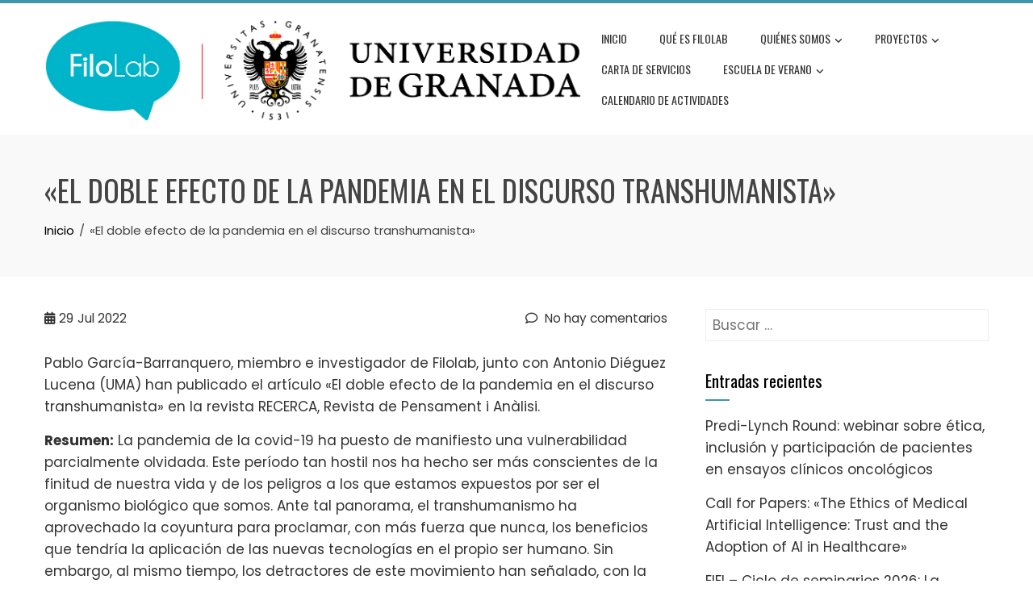

--- FILE ---
content_type: text/html; charset=UTF-8
request_url: https://wpd.ugr.es/~filolab/wordpress/2022/07/29/el-doble-efecto-de-la-pandemia-en-el-discurso-transhumanista/
body_size: 43160
content:
<!DOCTYPE html>
<html lang="es-ES" xmlns:fb="https://www.facebook.com/2008/fbml" xmlns:addthis="https://www.addthis.com/help/api-spec" >
    <head>
        <meta charset="UTF-8">
        <meta name="viewport" content="width=device-width, initial-scale=1">
        <link rel="profile" href="http://gmpg.org/xfn/11">

        <title>«El doble efecto de la pandemia en el discurso transhumanista» &#8211; FiloLab UGR</title>
<meta name='robots' content='max-image-preview:large' />
<link rel='dns-prefetch' href='//cdn.jsdelivr.net' />
<link rel='dns-prefetch' href='//fonts.googleapis.com' />
<link rel='dns-prefetch' href='//s.w.org' />
<link rel="alternate" type="application/rss+xml" title="FiloLab UGR &raquo; Feed" href="https://wpd.ugr.es/~filolab/wordpress/feed/" />
<link rel="alternate" type="application/rss+xml" title="FiloLab UGR &raquo; Feed de los comentarios" href="https://wpd.ugr.es/~filolab/wordpress/comments/feed/" />
<link rel="alternate" type="application/rss+xml" title="FiloLab UGR &raquo; Comentario «El doble efecto de la pandemia en el discurso transhumanista» del feed" href="https://wpd.ugr.es/~filolab/wordpress/2022/07/29/el-doble-efecto-de-la-pandemia-en-el-discurso-transhumanista/feed/" />
		<script>
			window._wpemojiSettings = {"baseUrl":"https:\/\/s.w.org\/images\/core\/emoji\/13.1.0\/72x72\/","ext":".png","svgUrl":"https:\/\/s.w.org\/images\/core\/emoji\/13.1.0\/svg\/","svgExt":".svg","source":{"concatemoji":"https:\/\/wpd.ugr.es\/~filolab\/wordpress\/wp-includes\/js\/wp-emoji-release.min.js?ver=5.8.1"}};
			!function(e,a,t){var n,r,o,i=a.createElement("canvas"),p=i.getContext&&i.getContext("2d");function s(e,t){var a=String.fromCharCode;p.clearRect(0,0,i.width,i.height),p.fillText(a.apply(this,e),0,0);e=i.toDataURL();return p.clearRect(0,0,i.width,i.height),p.fillText(a.apply(this,t),0,0),e===i.toDataURL()}function c(e){var t=a.createElement("script");t.src=e,t.defer=t.type="text/javascript",a.getElementsByTagName("head")[0].appendChild(t)}for(o=Array("flag","emoji"),t.supports={everything:!0,everythingExceptFlag:!0},r=0;r<o.length;r++)t.supports[o[r]]=function(e){if(!p||!p.fillText)return!1;switch(p.textBaseline="top",p.font="600 32px Arial",e){case"flag":return s([127987,65039,8205,9895,65039],[127987,65039,8203,9895,65039])?!1:!s([55356,56826,55356,56819],[55356,56826,8203,55356,56819])&&!s([55356,57332,56128,56423,56128,56418,56128,56421,56128,56430,56128,56423,56128,56447],[55356,57332,8203,56128,56423,8203,56128,56418,8203,56128,56421,8203,56128,56430,8203,56128,56423,8203,56128,56447]);case"emoji":return!s([10084,65039,8205,55357,56613],[10084,65039,8203,55357,56613])}return!1}(o[r]),t.supports.everything=t.supports.everything&&t.supports[o[r]],"flag"!==o[r]&&(t.supports.everythingExceptFlag=t.supports.everythingExceptFlag&&t.supports[o[r]]);t.supports.everythingExceptFlag=t.supports.everythingExceptFlag&&!t.supports.flag,t.DOMReady=!1,t.readyCallback=function(){t.DOMReady=!0},t.supports.everything||(n=function(){t.readyCallback()},a.addEventListener?(a.addEventListener("DOMContentLoaded",n,!1),e.addEventListener("load",n,!1)):(e.attachEvent("onload",n),a.attachEvent("onreadystatechange",function(){"complete"===a.readyState&&t.readyCallback()})),(n=t.source||{}).concatemoji?c(n.concatemoji):n.wpemoji&&n.twemoji&&(c(n.twemoji),c(n.wpemoji)))}(window,document,window._wpemojiSettings);
		</script>
		<style>
img.wp-smiley,
img.emoji {
	display: inline !important;
	border: none !important;
	box-shadow: none !important;
	height: 1em !important;
	width: 1em !important;
	margin: 0 .07em !important;
	vertical-align: -0.1em !important;
	background: none !important;
	padding: 0 !important;
}
</style>
	<link rel='stylesheet' id='wp-block-library-css'  href='https://wpd.ugr.es/~filolab/wordpress/wp-includes/css/dist/block-library/style.min.css?ver=5.8.1' type='text/css' media='all' />
<style id='wp-block-library-theme-inline-css' type='text/css'>
#start-resizable-editor-section{display:none}.wp-block-audio figcaption{color:#555;font-size:13px;text-align:center}.is-dark-theme .wp-block-audio figcaption{color:hsla(0,0%,100%,.65)}.wp-block-code{font-family:Menlo,Consolas,monaco,monospace;color:#1e1e1e;padding:.8em 1em;border:1px solid #ddd;border-radius:4px}.wp-block-embed figcaption{color:#555;font-size:13px;text-align:center}.is-dark-theme .wp-block-embed figcaption{color:hsla(0,0%,100%,.65)}.blocks-gallery-caption{color:#555;font-size:13px;text-align:center}.is-dark-theme .blocks-gallery-caption{color:hsla(0,0%,100%,.65)}.wp-block-image figcaption{color:#555;font-size:13px;text-align:center}.is-dark-theme .wp-block-image figcaption{color:hsla(0,0%,100%,.65)}.wp-block-pullquote{border-top:4px solid;border-bottom:4px solid;margin-bottom:1.75em;color:currentColor}.wp-block-pullquote__citation,.wp-block-pullquote cite,.wp-block-pullquote footer{color:currentColor;text-transform:uppercase;font-size:.8125em;font-style:normal}.wp-block-quote{border-left:.25em solid;margin:0 0 1.75em;padding-left:1em}.wp-block-quote cite,.wp-block-quote footer{color:currentColor;font-size:.8125em;position:relative;font-style:normal}.wp-block-quote.has-text-align-right{border-left:none;border-right:.25em solid;padding-left:0;padding-right:1em}.wp-block-quote.has-text-align-center{border:none;padding-left:0}.wp-block-quote.is-large,.wp-block-quote.is-style-large{border:none}.wp-block-search .wp-block-search__label{font-weight:700}.wp-block-group.has-background{padding:1.25em 2.375em;margin-top:0;margin-bottom:0}.wp-block-separator{border:none;border-bottom:2px solid;margin-left:auto;margin-right:auto;opacity:.4}.wp-block-separator:not(.is-style-wide):not(.is-style-dots){width:100px}.wp-block-separator.has-background:not(.is-style-dots){border-bottom:none;height:1px}.wp-block-separator.has-background:not(.is-style-wide):not(.is-style-dots){height:2px}.wp-block-table thead{border-bottom:3px solid}.wp-block-table tfoot{border-top:3px solid}.wp-block-table td,.wp-block-table th{padding:.5em;border:1px solid;word-break:normal}.wp-block-table figcaption{color:#555;font-size:13px;text-align:center}.is-dark-theme .wp-block-table figcaption{color:hsla(0,0%,100%,.65)}.wp-block-video figcaption{color:#555;font-size:13px;text-align:center}.is-dark-theme .wp-block-video figcaption{color:hsla(0,0%,100%,.65)}.wp-block-template-part.has-background{padding:1.25em 2.375em;margin-top:0;margin-bottom:0}#end-resizable-editor-section{display:none}
</style>
<link rel='stylesheet' id='animate-css'  href='https://wpd.ugr.es/~filolab/wordpress/wp-content/themes/total/css/animate.css?ver=2.1.65' type='text/css' media='all' />
<link rel='stylesheet' id='fontawesome-6.4.2-css'  href='https://wpd.ugr.es/~filolab/wordpress/wp-content/themes/total/css/fontawesome-6.3.0.css?ver=2.1.65' type='text/css' media='all' />
<link rel='stylesheet' id='font-awesome-v4-shims-css'  href='https://wpd.ugr.es/~filolab/wordpress/wp-content/themes/total/css/v4-shims.css?ver=2.1.65' type='text/css' media='all' />
<link rel='stylesheet' id='owl-carousel-css'  href='https://wpd.ugr.es/~filolab/wordpress/wp-content/themes/total/css/owl.carousel.css?ver=2.1.65' type='text/css' media='all' />
<link rel='stylesheet' id='nivo-lightbox-css'  href='https://wpd.ugr.es/~filolab/wordpress/wp-content/themes/total/css/nivo-lightbox.css?ver=2.1.65' type='text/css' media='all' />
<link rel='stylesheet' id='total-style-css'  href='https://wpd.ugr.es/~filolab/wordpress/wp-content/themes/total/style.css?ver=2.1.65' type='text/css' media='all' />
<style id='total-style-inline-css' type='text/css'>
:root{--total-template-color:#3f96ac;--total-template-transparent-color:rgba(63,150,172,0.9);--total-sidebar-width:30%;--total-container-width:1170px;--total-fluid-container-width:80%;--total-container-padding:80px;--total-content-header-color:#000000;--total-content-text-color :#333333;--total-content-link-color :#000000;--total-content-link-hov-color :;--total-title-color :#333333;--total-tagline-color :#333333;--total-footer-bg-url:url(https://wpd.ugr.es/~filolab/wordpress/wp-content/themes/total/images/footer-bg.jpg);--total-footer-bg-size:auto;--total-footer-bg-repeat:repeat;--total-footer-bg-position:center center;--total-footer-bg-attachment:scroll;--total-footer-bg-overlay:;--total-footer-bg-color:#222222;--total-top-footer-title-color:#EEEEEE;--total-top-footer-text-color:#EEEEEE;--total-footer-anchor-color:#EEEEEE;--total-bottom-footer-text-color:#EEEEEE;--total-bottom-footer-anchor-color:#EEEEEE}:root{}.ht-header{border-top:4px solid var(--total-template-color)}#ht-colophon{border-top:4px solid var(--total-template-color)}@media screen and (max-width:1170px){.ht-container,.elementor-section.elementor-section-boxed.elementor-section-stretched>.elementor-container,.elementor-template-full-width .elementor-section.elementor-section-boxed>.elementor-container,.e-con.e-parent>.e-con-inner{width:100% !important;padding-left:30px !important;padding-right:30px !important} body.ht-boxed #ht-page{width:95% !important} .ht-slide-caption{width:80% !important}}
</style>
<link rel='stylesheet' id='total-fonts-css'  href='https://fonts.googleapis.com/css?family=Poppins%3A100%2C100i%2C200%2C200i%2C300%2C300i%2C400%2C400i%2C500%2C500i%2C600%2C600i%2C700%2C700i%2C800%2C800i%2C900%2C900i%7COswald%3A200%2C300%2C400%2C500%2C600%2C700&#038;subset=latin%2Clatin-ext&#038;display=swap' type='text/css' media='all' />
<link rel='stylesheet' id='addthis_all_pages-css'  href='https://wpd.ugr.es/~filolab/wordpress/wp-content/plugins/addthis/frontend/build/addthis_wordpress_public.min.css?ver=5.8.1' type='text/css' media='all' />
<link rel='stylesheet' id='tmm-css'  href='https://wpd.ugr.es/~filolab/wordpress/wp-content/plugins/team-members/inc/css/tmm_style.css?ver=5.8.1' type='text/css' media='all' />
<script src='https://wpd.ugr.es/~filolab/wordpress/wp-includes/js/jquery/jquery.min.js?ver=3.6.0' id='jquery-core-js'></script>
<script src='https://wpd.ugr.es/~filolab/wordpress/wp-includes/js/jquery/jquery-migrate.min.js?ver=3.3.2' id='jquery-migrate-js'></script>
<script src='https://wpd.ugr.es/~filolab/wordpress/wp-includes/js/imagesloaded.min.js?ver=4.1.4' id='imagesloaded-js'></script>
<script src='https://wpd.ugr.es/~filolab/wordpress/wp-content/themes/total/js/jquery.stellar.js?ver=2.1.65' id='jquery-stellar-js'></script>
<link rel="https://api.w.org/" href="https://wpd.ugr.es/~filolab/wordpress/wp-json/" /><link rel="alternate" type="application/json" href="https://wpd.ugr.es/~filolab/wordpress/wp-json/wp/v2/posts/4834" /><link rel="EditURI" type="application/rsd+xml" title="RSD" href="https://wpd.ugr.es/~filolab/wordpress/xmlrpc.php?rsd" />
<link rel="wlwmanifest" type="application/wlwmanifest+xml" href="https://wpd.ugr.es/~filolab/wordpress/wp-includes/wlwmanifest.xml" /> 
<meta name="generator" content="WordPress 5.8.1" />
<link rel="canonical" href="https://wpd.ugr.es/~filolab/wordpress/2022/07/29/el-doble-efecto-de-la-pandemia-en-el-discurso-transhumanista/" />
<link rel='shortlink' href='https://wpd.ugr.es/~filolab/wordpress/?p=4834' />
		<!-- Custom Logo: hide header text -->
		<style id="custom-logo-css">
			.ht-site-title, .ht-site-description {
				position: absolute;
				clip: rect(1px, 1px, 1px, 1px);
			}
		</style>
		<link rel="alternate" type="application/json+oembed" href="https://wpd.ugr.es/~filolab/wordpress/wp-json/oembed/1.0/embed?url=https%3A%2F%2Fwpd.ugr.es%2F%7Efilolab%2Fwordpress%2F2022%2F07%2F29%2Fel-doble-efecto-de-la-pandemia-en-el-discurso-transhumanista%2F" />
<link rel="alternate" type="text/xml+oembed" href="https://wpd.ugr.es/~filolab/wordpress/wp-json/oembed/1.0/embed?url=https%3A%2F%2Fwpd.ugr.es%2F%7Efilolab%2Fwordpress%2F2022%2F07%2F29%2Fel-doble-efecto-de-la-pandemia-en-el-discurso-transhumanista%2F&#038;format=xml" />
    </head>

    <body class="post-template-default single single-post postid-4834 single-format-standard wp-custom-logo wp-embed-responsive ht-wide ht_right_sidebar ht-titlebar-enabled ht-sticky-header">
        <div id="ht-page"><a class="skip-link screen-reader-text" href="#ht-content">Skip to content</a>        <header id="ht-masthead" class="ht-site-header">
            <div class="ht-header">
                <div class="ht-container">
                    <div id="ht-site-branding">
                        <a href="https://wpd.ugr.es/~filolab/wordpress/" class="custom-logo-link" rel="home"><img width="2821" height="566" src="https://wpd.ugr.es/~filolab/wordpress/wp-content/uploads/2018/06/Filo-lab.-logo-Ugc.png" class="custom-logo" alt="FiloLab UGR" srcset="https://wpd.ugr.es/~filolab/wordpress/wp-content/uploads/2018/06/Filo-lab.-logo-Ugc.png 2821w, https://wpd.ugr.es/~filolab/wordpress/wp-content/uploads/2018/06/Filo-lab.-logo-Ugc-300x60.png 300w, https://wpd.ugr.es/~filolab/wordpress/wp-content/uploads/2018/06/Filo-lab.-logo-Ugc-768x154.png 768w, https://wpd.ugr.es/~filolab/wordpress/wp-content/uploads/2018/06/Filo-lab.-logo-Ugc-1024x205.png 1024w" sizes="(max-width: 2821px) 100vw, 2821px" /></a>                    </div>

                    <nav id="ht-site-navigation" class="ht-main-navigation">
                                <a href="#" class="toggle-bar"><span></span></a>
        <div class="ht-menu ht-clearfix"><ul id="menu-principal-es" class="ht-clearfix"><li id="menu-item-13" class="menu-item menu-item-type-custom menu-item-object-custom menu-item-home menu-item-13"><a href="http://wpd.ugr.es/~filolab/wordpress/">Inicio</a></li>
<li id="menu-item-52" class="menu-item menu-item-type-post_type menu-item-object-page menu-item-52"><a href="https://wpd.ugr.es/~filolab/wordpress/que-es-filolab/">Qué es FiloLab</a></li>
<li id="menu-item-975" class="menu-item menu-item-type-post_type menu-item-object-page menu-item-has-children menu-item-975"><a href="https://wpd.ugr.es/~filolab/wordpress/quienes-somos-nueva/">Quiénes somos</a>
<ul class="sub-menu">
	<li id="menu-item-982" class="menu-item menu-item-type-post_type menu-item-object-page menu-item-982"><a href="https://wpd.ugr.es/~filolab/wordpress/quienes-somos-nueva/investigadores-garantes/">Investigadores garantes</a></li>
	<li id="menu-item-981" class="menu-item menu-item-type-post_type menu-item-object-page menu-item-981"><a href="https://wpd.ugr.es/~filolab/wordpress/quienes-somos-nueva/investigadores-asociados/">Investigadores asociados</a></li>
	<li id="menu-item-980" class="menu-item menu-item-type-post_type menu-item-object-page menu-item-980"><a href="https://wpd.ugr.es/~filolab/wordpress/quienes-somos-nueva/investigadores-en-formacion/">Investigadores en formación</a></li>
	<li id="menu-item-979" class="menu-item menu-item-type-post_type menu-item-object-page menu-item-979"><a href="https://wpd.ugr.es/~filolab/wordpress/quienes-somos-nueva/investigadores-colaboradores-de-centros-nacionales-e-internacionales/">Investigadores colaboradores de centros nacionales e internacionales</a></li>
	<li id="menu-item-5636" class="menu-item menu-item-type-post_type menu-item-object-page menu-item-5636"><a href="https://wpd.ugr.es/~filolab/wordpress/quienes-somos-nueva/redes-y-grupos-de-trabajo-2/">Redes y grupos de trabajo</a></li>
</ul>
</li>
<li id="menu-item-773" class="menu-item menu-item-type-post_type menu-item-object-page menu-item-has-children menu-item-773"><a href="https://wpd.ugr.es/~filolab/wordpress/proyectos/">Proyectos</a>
<ul class="sub-menu">
	<li id="menu-item-3689" class="menu-item menu-item-type-post_type menu-item-object-page menu-item-3689"><a href="https://wpd.ugr.es/~filolab/wordpress/proyectos/proyectos-2/">Proyectos de Investigación</a></li>
</ul>
</li>
<li id="menu-item-724" class="menu-item menu-item-type-post_type menu-item-object-page menu-item-724"><a href="https://wpd.ugr.es/~filolab/wordpress/carta-de-servicios/">Carta de servicios</a></li>
<li id="menu-item-5622" class="menu-item menu-item-type-post_type menu-item-object-page menu-item-has-children menu-item-5622"><a href="https://wpd.ugr.es/~filolab/wordpress/actividades/">Escuela de verano</a>
<ul class="sub-menu">
	<li id="menu-item-686" class="menu-item menu-item-type-post_type menu-item-object-page menu-item-has-children menu-item-686"><a href="https://wpd.ugr.es/~filolab/wordpress/actividades/escuela-internacional-de-verano-2018/">Escuela Internacional de Verano 2018</a>
	<ul class="sub-menu">
		<li id="menu-item-685" class="menu-item menu-item-type-post_type menu-item-object-page menu-item-685"><a href="https://wpd.ugr.es/~filolab/wordpress/escuela-internacional-de-verano__trashed/programa-de-la-escuela-internacional-de-verano/">Programa de la Escuela Internacional de Verano 2018</a></li>
	</ul>
</li>
	<li id="menu-item-1458" class="menu-item menu-item-type-post_type menu-item-object-page menu-item-has-children menu-item-1458"><a href="https://wpd.ugr.es/~filolab/wordpress/actividades/escuela-internacional-de-verano-2019/">Escuela Internacional de Verano 2019</a>
	<ul class="sub-menu">
		<li id="menu-item-1994" class="menu-item menu-item-type-post_type menu-item-object-page menu-item-1994"><a href="https://wpd.ugr.es/~filolab/wordpress/actividades/escuela-internacional-de-verano-2019/programa-de-la-escuela-internacional-de-verano-2019/">Programa de la Escuela Internacional de Verano 2019</a></li>
	</ul>
</li>
	<li id="menu-item-3397" class="menu-item menu-item-type-post_type menu-item-object-page menu-item-3397"><a href="https://wpd.ugr.es/~filolab/wordpress/actividades/escuela-internacional-de-verano-2021/">Escuela Internacional de Verano 2021</a></li>
	<li id="menu-item-4638" class="menu-item menu-item-type-post_type menu-item-object-page menu-item-4638"><a href="https://wpd.ugr.es/~filolab/wordpress/actividades/escuela-internacional-de-verano-2022/">Escuela internacional de verano  2022</a></li>
	<li id="menu-item-5653" class="menu-item menu-item-type-post_type menu-item-object-page menu-item-5653"><a href="https://wpd.ugr.es/~filolab/wordpress/actividades/international-summer-school-2025/">International Summer School FiloLab 2025</a></li>
</ul>
</li>
<li id="menu-item-6563" class="menu-item menu-item-type-post_type menu-item-object-page menu-item-6563"><a href="https://wpd.ugr.es/~filolab/wordpress/calendario-de-actividades/">Calendario de actividades</a></li>
</ul></div>                    </nav>
                </div>
            </div>
        </header>
        <div id="ht-content" class="ht-site-content">            <div class="ht-main-header">
                <div class="ht-container">
                    <h1 class="ht-main-title">«El doble efecto de la pandemia en el discurso transhumanista»</h1>                    <nav role="navigation" aria-label="Migas de pan" class="breadcrumb-trail breadcrumbs" itemprop="breadcrumb"><ul class="trail-items" itemscope itemtype="http://schema.org/BreadcrumbList"><meta name="numberOfItems" content="2" /><meta name="itemListOrder" content="Ascending" /><li itemprop="itemListElement" itemscope itemtype="http://schema.org/ListItem" class="trail-item trail-begin"><a href="https://wpd.ugr.es/~filolab/wordpress/" rel="home" itemprop="item"><span itemprop="name">Inicio</span></a><meta itemprop="position" content="1" /></li><li itemprop="itemListElement" itemscope itemtype="http://schema.org/ListItem" class="trail-item trail-end"><span itemprop="name">«El doble efecto de la pandemia en el discurso transhumanista»</span><meta itemprop="position" content="2" /></li></ul></nav>                </div>
            </div>
                    <div class="ht-container ht-clearfix">
            <div id="primary" class="content-area">
                <main id="main" class="site-main">

                    
                        
<article id="post-4834" class="post-4834 post type-post status-publish format-standard has-post-thumbnail category-covid-19 category-publicaciones tag-covid-19 tag-pandemia tag-transhumanismo tag-vulnerabilidad tag-mejoramiento">

    <div class="entry-content">
        <div class="single-entry-meta">
            <span class="entry-date published updated"><span class="ht-day">29</span><span class="ht-month-year">Jul 2022</span></span><span class="byline"> por <span class="author vcard"><a class="url fn n" href="https://wpd.ugr.es/~filolab/wordpress/author/filolab/">FiloLab</a></span></span><a href="https://wpd.ugr.es/~filolab/wordpress/2022/07/29/el-doble-efecto-de-la-pandemia-en-el-discurso-transhumanista/#respond"><i class="far fa-comment" aria-hidden="true"></i> No hay comentarios</a>        </div><!-- .entry-meta -->

        <div class="at-above-post addthis_tool" data-url="https://wpd.ugr.es/~filolab/wordpress/2022/07/29/el-doble-efecto-de-la-pandemia-en-el-discurso-transhumanista/"></div><p>Pablo García-Barranquero, miembro e investigador de Filolab, junto con Antonio Diéguez Lucena (UMA) han publicado el artículo «El doble efecto de la pandemia en el discurso transhumanista» en la revista RECERCA, Revista de Pensament i Anàlisi.</p>
<p><strong>Resumen:</strong> La pandemia de la covid-19 ha puesto de manifiesto una vulnerabilidad parcialmente olvidada. Este período tan hostil nos ha hecho ser más conscientes de la finitud de nuestra vida y de los peligros a los que estamos expuestos por ser el organismo biológico que somos. Ante tal panorama, el transhumanismo ha aprovechado la coyuntura para proclamar, con más fuerza que nunca, los beneficios que tendría la aplicación de las nuevas tecnologías en el propio ser humano. Sin embargo, al mismo tiempo, los detractores de este movimiento han señalado, con la misma intensidad, cómo la pandemia ha debilitado muchas de sus promesas. Nosotros mostramos cómo tanto los primeros como los segundos siguen manteniendo posiciones radicalmente distintas en torno a qué se debe hacer con respecto a la vulnerabilidad, pero ambos han visto la oportunidad en esta pandemia para iluminar cuál debe ser la dirección correcta para el futuro de nuestra especie. Este acontecimiento, no afincado en los terrenos de ciencia-ficción, puede llegar a ser decisivo para repensar los grandes retos que (aún) nos esperan.</p>
<p><strong>Palabras clave: </strong>COVID-19, mejoramiento, pandemia, transhumanismo, vulnerabilidad.</p>
<p>Podéis leer el artículo <a href="https://www.e-revistes.uji.es/index.php/recerca/article/view/6155">aquí</a>.</p>
<!-- AddThis Advanced Settings above via filter on the_content --><!-- AddThis Advanced Settings below via filter on the_content --><!-- AddThis Advanced Settings generic via filter on the_content --><!-- AddThis Share Buttons above via filter on the_content --><!-- AddThis Share Buttons below via filter on the_content --><div class="at-below-post addthis_tool" data-url="https://wpd.ugr.es/~filolab/wordpress/2022/07/29/el-doble-efecto-de-la-pandemia-en-el-discurso-transhumanista/"></div><!-- AddThis Share Buttons generic via filter on the_content -->
            </div><!-- .entry-content -->

</article><!-- #post-## -->


                        
        <div id="comments" class="comments-area">

            
            
            	<div id="respond" class="comment-respond">
		<h3 id="reply-title" class="comment-reply-title">Deja una respuesta <small><a rel="nofollow" id="cancel-comment-reply-link" href="/~filolab/wordpress/2022/07/29/el-doble-efecto-de-la-pandemia-en-el-discurso-transhumanista/#respond" style="display:none;">Cancelar la respuesta</a></small></h3><form action="https://wpd.ugr.es/~filolab/wordpress/wp-comments-post.php" method="post" id="commentform" class="comment-form" novalidate><p class="comment-notes"><span id="email-notes">Tu dirección de correo electrónico no será publicada.</span> Los campos obligatorios están marcados con <span class="required">*</span></p><p class="comment-form-comment"><textarea id="comment" name="comment" cols="45" rows="8" aria-required="true" placeholder="Comentario"></textarea></p><div class="author-email-url ht-clearfix"><p class="comment-form-author"><input id="author" name="author" type="text" value="" size="30" aria-required='true' placeholder="Nombre*" /></p>
<p class="comment-form-email"><input id="email" name="email" type="text" value="" size="30" aria-required='true' placeholder="Correo electrónico*" /></p>
<p class="comment-form-url"><input id="url" name="url" type="text" value="" size="30" placeholder="Web" /></p></div>
<p class="form-submit"><input name="submit" type="submit" id="submit" class="submit" value="Publicar el comentario" /> <input type='hidden' name='comment_post_ID' value='4834' id='comment_post_ID' />
<input type='hidden' name='comment_parent' id='comment_parent' value='0' />
</p><p style="display: none !important;" class="akismet-fields-container" data-prefix="ak_"><label>&#916;<textarea name="ak_hp_textarea" cols="45" rows="8" maxlength="100"></textarea></label><input type="hidden" id="ak_js_1" name="ak_js" value="233"/><script>document.getElementById( "ak_js_1" ).setAttribute( "value", ( new Date() ).getTime() );</script></p></form>	</div><!-- #respond -->
	
        </div><!-- #comments -->
        
                    
                </main>
            </div>

                        <div id="secondary" class="widget-area">
                <aside id="search-2" class="widget widget_search"><form role="search" method="get" class="search-form" action="https://wpd.ugr.es/~filolab/wordpress/">
				<label>
					<span class="screen-reader-text">Buscar:</span>
					<input type="search" class="search-field" placeholder="Buscar &hellip;" value="" name="s" />
				</label>
				<input type="submit" class="search-submit" value="Buscar" />
			</form></aside>
		<aside id="recent-posts-2" class="widget widget_recent_entries">
		<h5 class="widget-title">Entradas recientes</h5>
		<ul>
											<li>
					<a href="https://wpd.ugr.es/~filolab/wordpress/2026/01/16/predi-lynch-round-webinar-sobre-etica-inclusion-y-participacion-de-pacientes-en-ensayos-clinicos-oncologicos/">Predi-Lynch Round: webinar sobre ética, inclusión y participación de pacientes en ensayos clínicos oncológicos</a>
									</li>
											<li>
					<a href="https://wpd.ugr.es/~filolab/wordpress/2026/01/15/call-for-papers-the-ethics-of-medical-artificial-intelligence-trust-and-the-adoption-of-ai-in-healthcare/">Call for Papers: «The Ethics of Medical Artificial Intelligence: Trust and the Adoption of AI in Healthcare»</a>
									</li>
											<li>
					<a href="https://wpd.ugr.es/~filolab/wordpress/2026/01/14/eifi-ciclo-de-seminarios-2026-la-verdad-como-bien-comun/">EIFI &#8211; Ciclo de seminarios 2026: La verdad como bien común</a>
									</li>
					</ul>

		</aside><aside id="categories-2" class="widget widget_categories"><h5 class="widget-title">Categorías</h5>
			<ul>
					<li class="cat-item cat-item-1239"><a href="https://wpd.ugr.es/~filolab/wordpress/category/actividades/">Actividades</a> (247)
</li>
	<li class="cat-item cat-item-937"><a href="https://wpd.ugr.es/~filolab/wordpress/category/covid-19/">COVID-19</a> (47)
</li>
	<li class="cat-item cat-item-25"><a href="https://wpd.ugr.es/~filolab/wordpress/category/noticias/comunicaciones/">Comunicaciones</a> (64)
</li>
	<li class="cat-item cat-item-3392"><a href="https://wpd.ugr.es/~filolab/wordpress/category/conferencia/">Conferencia</a> (53)
</li>
	<li class="cat-item cat-item-141"><a href="https://wpd.ugr.es/~filolab/wordpress/category/noticias/congresos/">Congresos</a> (73)
</li>
	<li class="cat-item cat-item-180"><a href="https://wpd.ugr.es/~filolab/wordpress/category/convocatorias/">Convocatorias</a> (33)
</li>
	<li class="cat-item cat-item-9"><a href="https://wpd.ugr.es/~filolab/wordpress/category/escuela-verano/">Escuela de verano</a> (11)
</li>
	<li class="cat-item cat-item-3370"><a href="https://wpd.ugr.es/~filolab/wordpress/category/experimento/">Experimento</a> (2)
</li>
	<li class="cat-item cat-item-4124"><a href="https://wpd.ugr.es/~filolab/wordpress/category/formacion/">Formación</a> (3)
</li>
	<li class="cat-item cat-item-4126"><a href="https://wpd.ugr.es/~filolab/wordpress/category/formacion-es/">Formación</a> (1)
</li>
	<li class="cat-item cat-item-222"><a href="https://wpd.ugr.es/~filolab/wordpress/category/noticias/media/">Medios de comunicación</a> (63)
</li>
	<li class="cat-item cat-item-16"><a href="https://wpd.ugr.es/~filolab/wordpress/category/noticias/">Noticias</a> (223)
</li>
	<li class="cat-item cat-item-650"><a href="https://wpd.ugr.es/~filolab/wordpress/category/premios/">Premios</a> (25)
</li>
	<li class="cat-item cat-item-2218"><a href="https://wpd.ugr.es/~filolab/wordpress/category/proyectos-de-investigacion/">Proyectos de investigación</a> (60)
</li>
	<li class="cat-item cat-item-21"><a href="https://wpd.ugr.es/~filolab/wordpress/category/publicaciones/">Publicaciones</a> (219)
</li>
	<li class="cat-item cat-item-3500"><a href="https://wpd.ugr.es/~filolab/wordpress/category/seminario-sib/">Seminario SiB</a> (10)
</li>
	<li class="cat-item cat-item-73"><a href="https://wpd.ugr.es/~filolab/wordpress/category/noticias/seminarios/">Seminarios</a> (156)
</li>
	<li class="cat-item cat-item-29"><a href="https://wpd.ugr.es/~filolab/wordpress/category/noticias/comunicaciones/tec-es/">TeC FiloLab</a> (48)
</li>
	<li class="cat-item cat-item-1162"><a href="https://wpd.ugr.es/~filolab/wordpress/category/transferencia-de-conocimiento/">Transferencia de conocimiento</a> (188)
</li>
	<li class="cat-item cat-item-149"><a href="https://wpd.ugr.es/~filolab/wordpress/category/unidad-de-excelencia/">Unidad de excelencia</a> (41)
</li>
	<li class="cat-item cat-item-3340"><a href="https://wpd.ugr.es/~filolab/wordpress/category/noticias/workshop/">Workshop</a> (31)
</li>
			</ul>

			</aside><aside id="text-2" class="widget widget_text"><h5 class="widget-title">Síguenos en X</h5>			<div class="textwidget"><p><a class="twitter-timeline" href="https://twitter.com/FiloLab_UGR?ref_src=twsrc%5Etfw">Tweets by FiloLab_UGR</a> <script async src="https://platform.twitter.com/widgets.js" charset="utf-8"></script></p>
</div>
		</aside>            </div><!-- #secondary -->
            
        </div>

        </div><!-- #content --><footer id="ht-colophon" class="ht-site-footer">            <div id="ht-main-footer">
                <div class="ht-container">
                    <div class="ht-main-footer col-4-1-1-1-1">
                                                        <div class="ht-footer ht-footer1">
                                    <aside id="archives-2" class="widget widget_archive"><h5 class="widget-title">Archivos</h5>
			<ul>
					<li><a href='https://wpd.ugr.es/~filolab/wordpress/2026/01/'>enero 2026</a></li>
	<li><a href='https://wpd.ugr.es/~filolab/wordpress/2025/12/'>diciembre 2025</a></li>
	<li><a href='https://wpd.ugr.es/~filolab/wordpress/2025/11/'>noviembre 2025</a></li>
	<li><a href='https://wpd.ugr.es/~filolab/wordpress/2025/10/'>octubre 2025</a></li>
	<li><a href='https://wpd.ugr.es/~filolab/wordpress/2025/09/'>septiembre 2025</a></li>
	<li><a href='https://wpd.ugr.es/~filolab/wordpress/2025/07/'>julio 2025</a></li>
	<li><a href='https://wpd.ugr.es/~filolab/wordpress/2025/06/'>junio 2025</a></li>
	<li><a href='https://wpd.ugr.es/~filolab/wordpress/2025/05/'>mayo 2025</a></li>
	<li><a href='https://wpd.ugr.es/~filolab/wordpress/2025/04/'>abril 2025</a></li>
	<li><a href='https://wpd.ugr.es/~filolab/wordpress/2025/03/'>marzo 2025</a></li>
	<li><a href='https://wpd.ugr.es/~filolab/wordpress/2025/02/'>febrero 2025</a></li>
	<li><a href='https://wpd.ugr.es/~filolab/wordpress/2025/01/'>enero 2025</a></li>
	<li><a href='https://wpd.ugr.es/~filolab/wordpress/2024/12/'>diciembre 2024</a></li>
	<li><a href='https://wpd.ugr.es/~filolab/wordpress/2024/11/'>noviembre 2024</a></li>
	<li><a href='https://wpd.ugr.es/~filolab/wordpress/2024/10/'>octubre 2024</a></li>
	<li><a href='https://wpd.ugr.es/~filolab/wordpress/2024/09/'>septiembre 2024</a></li>
	<li><a href='https://wpd.ugr.es/~filolab/wordpress/2024/07/'>julio 2024</a></li>
	<li><a href='https://wpd.ugr.es/~filolab/wordpress/2024/06/'>junio 2024</a></li>
	<li><a href='https://wpd.ugr.es/~filolab/wordpress/2023/11/'>noviembre 2023</a></li>
	<li><a href='https://wpd.ugr.es/~filolab/wordpress/2023/10/'>octubre 2023</a></li>
	<li><a href='https://wpd.ugr.es/~filolab/wordpress/2023/09/'>septiembre 2023</a></li>
	<li><a href='https://wpd.ugr.es/~filolab/wordpress/2023/07/'>julio 2023</a></li>
	<li><a href='https://wpd.ugr.es/~filolab/wordpress/2023/06/'>junio 2023</a></li>
	<li><a href='https://wpd.ugr.es/~filolab/wordpress/2023/05/'>mayo 2023</a></li>
	<li><a href='https://wpd.ugr.es/~filolab/wordpress/2023/04/'>abril 2023</a></li>
	<li><a href='https://wpd.ugr.es/~filolab/wordpress/2023/03/'>marzo 2023</a></li>
	<li><a href='https://wpd.ugr.es/~filolab/wordpress/2023/02/'>febrero 2023</a></li>
	<li><a href='https://wpd.ugr.es/~filolab/wordpress/2023/01/'>enero 2023</a></li>
	<li><a href='https://wpd.ugr.es/~filolab/wordpress/2022/12/'>diciembre 2022</a></li>
	<li><a href='https://wpd.ugr.es/~filolab/wordpress/2022/11/'>noviembre 2022</a></li>
	<li><a href='https://wpd.ugr.es/~filolab/wordpress/2022/10/'>octubre 2022</a></li>
	<li><a href='https://wpd.ugr.es/~filolab/wordpress/2022/09/'>septiembre 2022</a></li>
	<li><a href='https://wpd.ugr.es/~filolab/wordpress/2022/07/'>julio 2022</a></li>
	<li><a href='https://wpd.ugr.es/~filolab/wordpress/2022/06/'>junio 2022</a></li>
	<li><a href='https://wpd.ugr.es/~filolab/wordpress/2022/05/'>mayo 2022</a></li>
	<li><a href='https://wpd.ugr.es/~filolab/wordpress/2022/04/'>abril 2022</a></li>
	<li><a href='https://wpd.ugr.es/~filolab/wordpress/2022/03/'>marzo 2022</a></li>
	<li><a href='https://wpd.ugr.es/~filolab/wordpress/2022/02/'>febrero 2022</a></li>
	<li><a href='https://wpd.ugr.es/~filolab/wordpress/2022/01/'>enero 2022</a></li>
	<li><a href='https://wpd.ugr.es/~filolab/wordpress/2021/12/'>diciembre 2021</a></li>
	<li><a href='https://wpd.ugr.es/~filolab/wordpress/2021/11/'>noviembre 2021</a></li>
	<li><a href='https://wpd.ugr.es/~filolab/wordpress/2021/10/'>octubre 2021</a></li>
	<li><a href='https://wpd.ugr.es/~filolab/wordpress/2021/09/'>septiembre 2021</a></li>
	<li><a href='https://wpd.ugr.es/~filolab/wordpress/2021/07/'>julio 2021</a></li>
	<li><a href='https://wpd.ugr.es/~filolab/wordpress/2021/06/'>junio 2021</a></li>
	<li><a href='https://wpd.ugr.es/~filolab/wordpress/2021/05/'>mayo 2021</a></li>
	<li><a href='https://wpd.ugr.es/~filolab/wordpress/2021/04/'>abril 2021</a></li>
	<li><a href='https://wpd.ugr.es/~filolab/wordpress/2021/03/'>marzo 2021</a></li>
	<li><a href='https://wpd.ugr.es/~filolab/wordpress/2021/02/'>febrero 2021</a></li>
	<li><a href='https://wpd.ugr.es/~filolab/wordpress/2021/01/'>enero 2021</a></li>
	<li><a href='https://wpd.ugr.es/~filolab/wordpress/2020/12/'>diciembre 2020</a></li>
	<li><a href='https://wpd.ugr.es/~filolab/wordpress/2020/11/'>noviembre 2020</a></li>
	<li><a href='https://wpd.ugr.es/~filolab/wordpress/2020/10/'>octubre 2020</a></li>
	<li><a href='https://wpd.ugr.es/~filolab/wordpress/2020/09/'>septiembre 2020</a></li>
	<li><a href='https://wpd.ugr.es/~filolab/wordpress/2020/08/'>agosto 2020</a></li>
	<li><a href='https://wpd.ugr.es/~filolab/wordpress/2020/07/'>julio 2020</a></li>
	<li><a href='https://wpd.ugr.es/~filolab/wordpress/2020/06/'>junio 2020</a></li>
	<li><a href='https://wpd.ugr.es/~filolab/wordpress/2020/05/'>mayo 2020</a></li>
	<li><a href='https://wpd.ugr.es/~filolab/wordpress/2020/04/'>abril 2020</a></li>
	<li><a href='https://wpd.ugr.es/~filolab/wordpress/2020/03/'>marzo 2020</a></li>
	<li><a href='https://wpd.ugr.es/~filolab/wordpress/2020/02/'>febrero 2020</a></li>
	<li><a href='https://wpd.ugr.es/~filolab/wordpress/2020/01/'>enero 2020</a></li>
	<li><a href='https://wpd.ugr.es/~filolab/wordpress/2019/12/'>diciembre 2019</a></li>
	<li><a href='https://wpd.ugr.es/~filolab/wordpress/2019/11/'>noviembre 2019</a></li>
	<li><a href='https://wpd.ugr.es/~filolab/wordpress/2019/10/'>octubre 2019</a></li>
	<li><a href='https://wpd.ugr.es/~filolab/wordpress/2019/09/'>septiembre 2019</a></li>
	<li><a href='https://wpd.ugr.es/~filolab/wordpress/2019/08/'>agosto 2019</a></li>
	<li><a href='https://wpd.ugr.es/~filolab/wordpress/2019/07/'>julio 2019</a></li>
	<li><a href='https://wpd.ugr.es/~filolab/wordpress/2019/06/'>junio 2019</a></li>
	<li><a href='https://wpd.ugr.es/~filolab/wordpress/2019/05/'>mayo 2019</a></li>
	<li><a href='https://wpd.ugr.es/~filolab/wordpress/2019/04/'>abril 2019</a></li>
	<li><a href='https://wpd.ugr.es/~filolab/wordpress/2019/03/'>marzo 2019</a></li>
	<li><a href='https://wpd.ugr.es/~filolab/wordpress/2019/02/'>febrero 2019</a></li>
	<li><a href='https://wpd.ugr.es/~filolab/wordpress/2019/01/'>enero 2019</a></li>
	<li><a href='https://wpd.ugr.es/~filolab/wordpress/2018/12/'>diciembre 2018</a></li>
	<li><a href='https://wpd.ugr.es/~filolab/wordpress/2018/11/'>noviembre 2018</a></li>
	<li><a href='https://wpd.ugr.es/~filolab/wordpress/2018/10/'>octubre 2018</a></li>
	<li><a href='https://wpd.ugr.es/~filolab/wordpress/2018/09/'>septiembre 2018</a></li>
	<li><a href='https://wpd.ugr.es/~filolab/wordpress/2018/07/'>julio 2018</a></li>
	<li><a href='https://wpd.ugr.es/~filolab/wordpress/2018/06/'>junio 2018</a></li>
	<li><a href='https://wpd.ugr.es/~filolab/wordpress/2018/05/'>mayo 2018</a></li>
	<li><a href='https://wpd.ugr.es/~filolab/wordpress/2018/04/'>abril 2018</a></li>
	<li><a href='https://wpd.ugr.es/~filolab/wordpress/2018/03/'>marzo 2018</a></li>
	<li><a href='https://wpd.ugr.es/~filolab/wordpress/2018/02/'>febrero 2018</a></li>
			</ul>

			</aside>	
                                </div>
                                                    </div>
                </div>
            </div>
                    <div id="ht-bottom-footer">
            <div class="ht-container">
                <div class="ht-site-info ht-bottom-footer">
                    <a href="https://hashthemes.com/wordpress-theme/total/" target="_blank">WordPress Theme - Total</a> de HashThemes                </div><!-- #site-info -->
            </div>
        </div>
        </footer><!-- #colophon --></div><!-- #page -->            <div id="ht-back-top" class="ht-hide"><i class="fas fa-angle-up"></i></div>
            <script data-cfasync="false" type="text/javascript">if (window.addthis_product === undefined) { window.addthis_product = "wpp"; } if (window.wp_product_version === undefined) { window.wp_product_version = "wpp-6.2.6"; } if (window.addthis_share === undefined) { window.addthis_share = {}; } if (window.addthis_config === undefined) { window.addthis_config = {"data_track_clickback":true,"ignore_server_config":true,"ui_atversion":"300"}; } if (window.addthis_layers === undefined) { window.addthis_layers = {}; } if (window.addthis_layers_tools === undefined) { window.addthis_layers_tools = [{"sharetoolbox":{"numPreferredServices":3,"counts":"one","size":"32px","style":"fixed","shareCountThreshold":0,"services":"facebook,twitter,email,linkedin,addthis","elements":".addthis_inline_share_toolbox_hibc,.at-below-post-homepage,.at-below-post,.at-below-post-page,.at-below-post-cat-page,.at-below-post-arch-page"}}]; } else { window.addthis_layers_tools.push({"sharetoolbox":{"numPreferredServices":3,"counts":"one","size":"32px","style":"fixed","shareCountThreshold":0,"services":"facebook,twitter,email,linkedin,addthis","elements":".addthis_inline_share_toolbox_hibc,.at-below-post-homepage,.at-below-post,.at-below-post-page,.at-below-post-cat-page,.at-below-post-arch-page"}});  } if (window.addthis_plugin_info === undefined) { window.addthis_plugin_info = {"info_status":"enabled","cms_name":"WordPress","plugin_name":"Share Buttons by AddThis","plugin_version":"6.2.6","plugin_mode":"WordPress","anonymous_profile_id":"wp-a2d6114914882a7d6db3027a8c5ed512","page_info":{"template":"posts","post_type":""},"sharing_enabled_on_post_via_metabox":false}; } 
                    (function() {
                      var first_load_interval_id = setInterval(function () {
                        if (typeof window.addthis !== 'undefined') {
                          window.clearInterval(first_load_interval_id);
                          if (typeof window.addthis_layers !== 'undefined' && Object.getOwnPropertyNames(window.addthis_layers).length > 0) {
                            window.addthis.layers(window.addthis_layers);
                          }
                          if (Array.isArray(window.addthis_layers_tools)) {
                            for (i = 0; i < window.addthis_layers_tools.length; i++) {
                              window.addthis.layers(window.addthis_layers_tools[i]);
                            }
                          }
                        }
                     },1000)
                    }());
                </script> <script data-cfasync="false" type="text/javascript" src="https://s7.addthis.com/js/300/addthis_widget.js#pubid=wp-a2d6114914882a7d6db3027a8c5ed512"></script><script src='https://wpd.ugr.es/~filolab/wordpress/wp-content/themes/total/js/jquery.nav.js?ver=2.1.65' id='jquery-nav-js'></script>
<script src='https://wpd.ugr.es/~filolab/wordpress/wp-content/themes/total/js/owl.carousel.js?ver=2.1.65' id='owl-carousel-js'></script>
<script src='https://wpd.ugr.es/~filolab/wordpress/wp-content/themes/total/js/isotope.pkgd.js?ver=2.1.65' id='isotope-pkgd-js'></script>
<script src='https://wpd.ugr.es/~filolab/wordpress/wp-content/themes/total/js/nivo-lightbox.js?ver=2.1.65' id='nivo-lightbox-js'></script>
<script src='https://wpd.ugr.es/~filolab/wordpress/wp-content/themes/total/js/superfish.js?ver=2.1.65' id='superfish-js'></script>
<script src='https://wpd.ugr.es/~filolab/wordpress/wp-content/themes/total/js/odometer.js?ver=2.1.65' id='odometer-js'></script>
<script src='https://wpd.ugr.es/~filolab/wordpress/wp-content/themes/total/js/waypoint.js?ver=2.1.65' id='waypoint-js'></script>
<script src='https://wpd.ugr.es/~filolab/wordpress/wp-content/themes/total/js/headroom.js?ver=2.1.65' id='headroom-js'></script>
<script id='total-custom-js-extra'>
var total_localize = {"template_path":"https:\/\/wpd.ugr.es\/~filolab\/wordpress\/wp-content\/themes\/total","is_rtl":"false"};
</script>
<script src='https://wpd.ugr.es/~filolab/wordpress/wp-content/themes/total/js/total-custom.js?ver=2.1.65' id='total-custom-js'></script>
<script src='https://wpd.ugr.es/~filolab/wordpress/wp-includes/js/comment-reply.min.js?ver=5.8.1' id='comment-reply-js'></script>
<script id='wp_slimstat-js-extra'>
var SlimStatParams = {"ajaxurl":"https:\/\/wpd.ugr.es\/~filolab\/wordpress\/wp-admin\/admin-ajax.php","baseurl":"\/~filolab\/wordpress","dnt":"noslimstat,ab-item","ci":"YTo0OntzOjEyOiJjb250ZW50X3R5cGUiO3M6NDoicG9zdCI7czo4OiJjYXRlZ29yeSI7czozMjoiOTM3LDIxLDk0NSwxMjExLDEyOTEsMTI4OSwyNjMxLDIiO3M6MTA6ImNvbnRlbnRfaWQiO2k6NDgzNDtzOjY6ImF1dGhvciI7czo3OiJmaWxvbGFiIjt9.b6f6396ec4511b4ad4fb9b4fcd996111"};
</script>
<script defer src='https://cdn.jsdelivr.net/wp/wp-slimstat/tags/4.9.1/wp-slimstat.min.js' id='wp_slimstat-js'></script>
<script src='https://wpd.ugr.es/~filolab/wordpress/wp-includes/js/wp-embed.min.js?ver=5.8.1' id='wp-embed-js'></script>
</body></html>